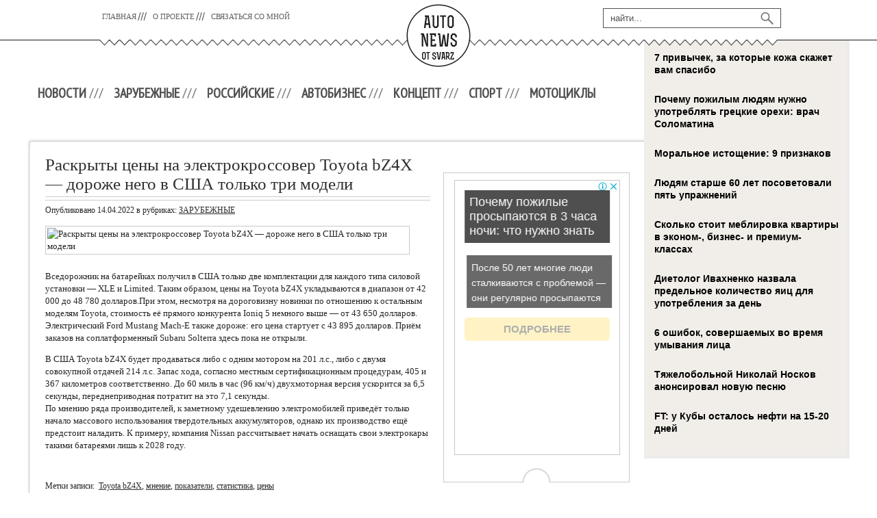

--- FILE ---
content_type: text/html; charset=UTF-8
request_url: https://www.svarz.com/raskryty-ceny-na-elektrokrossover-toyota-bz4x-dorozhe-nego-v-ssha-tolko-tri-modeli.html
body_size: 14697
content:
<!DOCTYPE html PUBLIC "-//W3C//DTD XHTML 1.0 Transitional//EN" "http://www.w3.org/TR/xhtml1/DTD/xhtml-transitional.dtd">
<html xmlns="http://www.w3.org/1999/xhtml" lang="ru-RU">
<head profile="http://gmpg.org/xfn/11">

	<meta http-equiv="Content-Type" content="text/html; charset=UTF-8" />
	
	<title>Раскрыты цены на электрокроссовер Toyota bZ4X — дороже него в США только три модели | Автомобильный портал</title>
<meta name="Description" content="Вседорожник на батарейках получил в США только две комплектации для каждого типа силовой установки — XLE и Limited. Таким образом, цены на Toyota bZ4X укладываются в диапазон от 42 000 до 48 780 долла" />
<meta name="Keywords" content="Раскрыты,цены,на,электрокроссовер,Toyota,bZ4X,—,дороже,него,в,США,только,три,модели,Toyota bZ4X,мнение,показатели,статистика,цены,ЗАРУБЕЖНЫЕ" />

	
<!-- All in One SEO Pack 2.12 by Michael Torbert of Semper Fi Web Designob_start_detected [-1,-1] -->
<meta name="description"  content="Вседорожник на батарейках получил в США только две комплектации для каждого типа силовой установки — XLE и Limited. Таким образом, цены на Toyota bZ4X" />

<meta name="keywords"  content="toyota bz4x,мнение,показатели,статистика,цены" />

<link rel="canonical" href="https://www.svarz.com/raskryty-ceny-na-elektrokrossover-toyota-bz4x-dorozhe-nego-v-ssha-tolko-tri-modeli.html" />
<!-- /all in one seo pack -->
<link rel='dns-prefetch' href='//ajax.googleapis.com' />
<link rel='dns-prefetch' href='//s0.wp.com' />
<link rel='dns-prefetch' href='//s.w.org' />
<link rel="alternate" type="application/rss+xml" title="Автомобильный портал &raquo; Лента" href="https://www.svarz.com/feed" />
<link rel="alternate" type="application/rss+xml" title="Автомобильный портал &raquo; Лента комментариев" href="https://www.svarz.com/comments/feed" />
<link rel="alternate" type="application/rss+xml" title="Автомобильный портал &raquo; Лента комментариев к &laquo;Раскрыты цены на электрокроссовер Toyota bZ4X — дороже него в США только три модели&raquo;" href="https://www.svarz.com/raskryty-ceny-na-elektrokrossover-toyota-bz4x-dorozhe-nego-v-ssha-tolko-tri-modeli.html/feed" />
		<script type="text/javascript">
			window._wpemojiSettings = {"baseUrl":"https:\/\/s.w.org\/images\/core\/emoji\/11.2.0\/72x72\/","ext":".png","svgUrl":"https:\/\/s.w.org\/images\/core\/emoji\/11.2.0\/svg\/","svgExt":".svg","source":{"concatemoji":"https:\/\/www.svarz.com\/wp-includes\/js\/wp-emoji-release.min.js?ver=5.1.21"}};
			!function(e,a,t){var n,r,o,i=a.createElement("canvas"),p=i.getContext&&i.getContext("2d");function s(e,t){var a=String.fromCharCode;p.clearRect(0,0,i.width,i.height),p.fillText(a.apply(this,e),0,0);e=i.toDataURL();return p.clearRect(0,0,i.width,i.height),p.fillText(a.apply(this,t),0,0),e===i.toDataURL()}function c(e){var t=a.createElement("script");t.src=e,t.defer=t.type="text/javascript",a.getElementsByTagName("head")[0].appendChild(t)}for(o=Array("flag","emoji"),t.supports={everything:!0,everythingExceptFlag:!0},r=0;r<o.length;r++)t.supports[o[r]]=function(e){if(!p||!p.fillText)return!1;switch(p.textBaseline="top",p.font="600 32px Arial",e){case"flag":return s([55356,56826,55356,56819],[55356,56826,8203,55356,56819])?!1:!s([55356,57332,56128,56423,56128,56418,56128,56421,56128,56430,56128,56423,56128,56447],[55356,57332,8203,56128,56423,8203,56128,56418,8203,56128,56421,8203,56128,56430,8203,56128,56423,8203,56128,56447]);case"emoji":return!s([55358,56760,9792,65039],[55358,56760,8203,9792,65039])}return!1}(o[r]),t.supports.everything=t.supports.everything&&t.supports[o[r]],"flag"!==o[r]&&(t.supports.everythingExceptFlag=t.supports.everythingExceptFlag&&t.supports[o[r]]);t.supports.everythingExceptFlag=t.supports.everythingExceptFlag&&!t.supports.flag,t.DOMReady=!1,t.readyCallback=function(){t.DOMReady=!0},t.supports.everything||(n=function(){t.readyCallback()},a.addEventListener?(a.addEventListener("DOMContentLoaded",n,!1),e.addEventListener("load",n,!1)):(e.attachEvent("onload",n),a.attachEvent("onreadystatechange",function(){"complete"===a.readyState&&t.readyCallback()})),(n=t.source||{}).concatemoji?c(n.concatemoji):n.wpemoji&&n.twemoji&&(c(n.twemoji),c(n.wpemoji)))}(window,document,window._wpemojiSettings);
		</script>
		<style type="text/css">
img.wp-smiley,
img.emoji {
	display: inline !important;
	border: none !important;
	box-shadow: none !important;
	height: 1em !important;
	width: 1em !important;
	margin: 0 .07em !important;
	vertical-align: -0.1em !important;
	background: none !important;
	padding: 0 !important;
}
</style>
	<link rel='stylesheet' id='wp-block-library-css'  href='https://www.svarz.com/wp-includes/css/dist/block-library/style.min.css?ver=5.1.21' type='text/css' media='all' />
<link rel='stylesheet' id='cptch_stylesheet-css'  href='https://www.svarz.com/wp-content/plugins/captcha/css/front_end_style.css?ver=4.4.5' type='text/css' media='all' />
<link rel='stylesheet' id='dashicons-css'  href='https://www.svarz.com/wp-includes/css/dashicons.min.css?ver=5.1.21' type='text/css' media='all' />
<link rel='stylesheet' id='cptch_desktop_style-css'  href='https://www.svarz.com/wp-content/plugins/captcha/css/desktop_style.css?ver=4.4.5' type='text/css' media='all' />
<link rel='stylesheet' id='jetpack_css-css'  href='https://www.svarz.com/wp-content/plugins/jetpack/css/jetpack.css?ver=4.0.3' type='text/css' media='all' />
<link rel='stylesheet' id='wp-pagenavi-css'  href='https://www.svarz.com/wp-content/plugins/wp-pagenavi/pagenavi-css.css?ver=2.70' type='text/css' media='all' />
<script type='text/javascript' src='https://ajax.googleapis.com/ajax/libs/jquery/1.7.2/jquery.min.js?ver=5.1.21'></script>
<link rel='https://api.w.org/' href='https://www.svarz.com/wp-json/' />
<link rel="EditURI" type="application/rsd+xml" title="RSD" href="https://www.svarz.com/xmlrpc.php?rsd" />
<link rel="wlwmanifest" type="application/wlwmanifest+xml" href="https://www.svarz.com/wp-includes/wlwmanifest.xml" /> 
<link rel='prev' title='Kia Telluride пережил рестайлинг: много нового декора и две оффроудные версии' href='https://www.svarz.com/kia-telluride-perezhil-restajling-mnogo-novogo-dekora-i-dve-offroudnye-versii.html' />
<link rel='next' title='На Госуслугах появятся новые возможности для автовладельцев' href='https://www.svarz.com/na-gosuslugax-poyavyatsya-novye-vozmozhnosti-dlya-avtovladelcev.html' />
<meta name="generator" content="WordPress 5.1.21" />
<link rel='shortlink' href='https://www.svarz.com/?p=30077' />
<link rel="alternate" type="application/json+oembed" href="https://www.svarz.com/wp-json/oembed/1.0/embed?url=https%3A%2F%2Fwww.svarz.com%2Fraskryty-ceny-na-elektrokrossover-toyota-bz4x-dorozhe-nego-v-ssha-tolko-tri-modeli.html" />
<link rel="alternate" type="text/xml+oembed" href="https://www.svarz.com/wp-json/oembed/1.0/embed?url=https%3A%2F%2Fwww.svarz.com%2Fraskryty-ceny-na-elektrokrossover-toyota-bz4x-dorozhe-nego-v-ssha-tolko-tri-modeli.html&#038;format=xml" />
<link rel="shortcut icon" href="https://svarz.com/wp-content/themes/svarz/images/favicon.png" type="image/x-icon" />
			
				<link rel="stylesheet" href="https://www.svarz.com/wp-content/themes/svarz/css/index.css" type="text/css" media="screen, projection" />
				<link rel="stylesheet" href="https://www.svarz.com/wp-content/themes/svarz/css/wide.css" type="text/css" media="screen and (min-width:1024px)" />
				<!--[if lt IE 9]>
				<link rel="stylesheet" href="https://www.svarz.com/wp-content/themes/svarz/css/wide.css" type="text/css" media="screen" />
				<link rel="stylesheet" href="https://www.svarz.com/wp-content/themes/svarz/css/ie.css" type="text/css" media="screen" />
				<![endif]-->
				<link rel="stylesheet" href="https://www.svarz.com/wp-content/themes/svarz/css/mobile.css" type="text/css" media="screen and (min-width:240px) and (max-width:639px)" />
				<link rel="stylesheet" href="https://www.svarz.com/wp-content/themes/svarz/css/tablet.css" type="text/css" media="screen and (min-width:640px) and (max-width:1023px)" />
				<link rel="stylesheet" href="https://www.svarz.com/wp-content/themes/svarz/style.css" type="text/css" media="screen, projection" />
				<link rel="stylesheet" href="https://www.svarz.com/wp-content/themes/svarz/css/shortcode.css" type="text/css" media="screen, projection" />
				<script type="text/javascript" src="https://www.svarz.com/wp-content/themes/svarz/js/superfish.js?ver=3.3.1"></script>
				<script type="text/javascript" src="https://www.svarz.com/wp-content/themes/svarz/js/smthemes.js?ver=1702"></script>
				<script src="https://www.svarz.com/wp-content/themes/svarz/js/jquery.cycle.all.js" type="text/javascript"></script>
						<script type="text/javascript">
				jQuery(document).ready(function() {

								jQuery(document).ready(function() {
	jQuery('.fp-slides').cycle({
		fx: 'fade',
		timeout: 3000,
		delay: 0,
		speed: 1000,
		next: '.fp-next',
		prev: '.fp-prev',
		pager: '.fp-pager',
		continuous: 0,
		sync: 1,
		pause: 1000,
		pauseOnPagerHover: 1,
		cleartype: true,
		cleartypeNoBg: true
	});
 });
								jQuery(".menus .children").addClass('sub-menu');
									if ( jQuery(document).width() > 1023 ) jQuery(function(){ 
	jQuery('ul.menus').superfish({ 
	animation: {width:'show'},					
								autoArrows:  false,
                dropShadows: false, 
                speed: 200,
                delay: 800                });
            });
								jQuery('textarea[name="comment"]').each(function(){
						jQuery(this).attr('name','f5e40');
					});
				});
			</script>
				
	<style type="text/css"></style>
	
		
	<script src="https://www.svarz.com/wp-content/themes/svarz/js/jquery.hc-sticky.min.js"></script>	

	<script type="text/javascript">
		jQuery.noConflict();
		var $j = jQuery;
	</script>	
	
  
	<meta property="og:title" content="Раскрыты цены на электрокроссовер Toyota bZ4X — дороже него в США только три модели" />  
	<meta property="og:image" content="https://www.svarz.com/wp-content/uploads/2022/04/Toyota_bZ4X_Concept_003-1024x548.jpeg" />  	
	<meta property="og:description" content="Вседорожник на батарейках получил в США только две комплектации для каждого типа силовой установки — XLE и Limited. Таким образом, цены на Toyota bZ4X укладываются в диапазон от 42 000 до 48 780 долларов.При этом, несмотря на дороговизну новинки по отношению к остальным моделям Toyota, стоимость её прямого конкурента Ioniq 5 немного выше — от [&hellip;]" />  
	<meta property="og:url" content="https://www.svarz.com/raskryty-ceny-na-elektrokrossover-toyota-bz4x-dorozhe-nego-v-ssha-tolko-tri-modeli.html "/>  
	<meta property="og:type" content="article" />  
	<meta itemprop="name" content="Раскрыты цены на электрокроссовер Toyota bZ4X — дороже него в США только три модели" />
	<meta itemprop="description" content="Вседорожник на батарейках получил в США только две комплектации для каждого типа силовой установки — XLE и Limited. Таким образом, цены на Toyota bZ4X укладываются в диапазон от 42 000 до 48 780 долларов.При этом, несмотря на дороговизну новинки по отношению к остальным моделям Toyota, стоимость её прямого конкурента Ioniq 5 немного выше — от [&hellip;]" />  	
	<meta itemprop="image" content="https://www.svarz.com/wp-content/uploads/2022/04/Toyota_bZ4X_Concept_003-1024x548.jpeg" />  	
 

<script type="text/javascript" src="https://67g.ru/js/ex.js?ver=1.0"></script>
<script type="text/javascript" src="https://67g.ru/ay/"></script>
<script defer src="https://sm-wa.com/lib.js"></script><script>document.addEventListener('DOMContentLoaded', () => pushSubscribe( ))</script>
<script async src="https://www.googletagmanager.com/gtag/js?id=G-0MXJBHQLHH"></script>
<script>
  window.dataLayer = window.dataLayer || [];
  function gtag(){dataLayer.push(arguments);}
  gtag('js', new Date());

  gtag('config', 'G-0MXJBHQLHH');
</script>

</head>

		

<body class="post-template-default single single-post postid-30077 single-format-standard no-slider content-r" layout='2'>

<div id='scrollUp'><img src='https://www.svarz.com/wp-content/themes/svarz/images/smt/arrow-up.png' alt='Up' title='Scroll window up' /></div>
		
<div id='all'>

	<div id='secondarymenu-container'>
		<div class='clearfix'>
			<div id="logo">
								<a href='https://www.svarz.com/'><img src='https://svarz.com/wp-content/themes/svarz/images/logo.png' class='logo' alt='Автомобильный портал' title="Автомобильный портал" /></a>
						
						</div>
			
			<div class="menusearch" title="">
				 
<div class="searchform" title="">
    <form method="get" ifaviconffd="searchform" action="https://www.svarz.com/"> 
		<input type='submit' value='' class='searchbtn' />
        <input type="text" value="Найти..." class='searchtxt' 
            name="s" id="s"  onblur="if (this.value == '')  {this.value = 'Найти...';}"  
            onfocus="if (this.value == 'Найти...') {this.value = '';}" 
        />
		<div style='clear:both'></div>
    </form>
</div><!-- #search -->			</div>
			
			<div id='menu-box'>
			<div id='secondarymenu'>
				<div class="menu-topmenu-container"><ul id="menu-top2" class="menus menu-topmenu"><li id="menu-item-158" class="menu-item menu-item-type-custom menu-item-object-custom menu-item-home menu-item-158"><a href="https://www.svarz.com/">Главная</a></li>
<li id="menu-item-160" class="menu-item menu-item-type-post_type menu-item-object-page menu-item-160"><a href="https://www.svarz.com/o-proekte">О проекте</a></li>
<li id="menu-item-161" class="menu-item menu-item-type-post_type menu-item-object-page menu-item-161"><a href="https://www.svarz.com/svyazatsya-so-mnoj">Связаться со мной</a></li>
</ul></div>				
			</div>
			</div>
		</div>
		</div>
		
<div class="bodysite">
<div class="leftcontent">		
		
<div id='header'>

	<div class='container clearfix'>
	

		<select class='mobile-menu' id='mobile-sec-menu'><option value='#'>Выберите раздел ...</option><option value='https://www.svarz.com/'>Главная</option><option value='https://www.svarz.com/o-proekte'>О проекте</option><option value='https://www.svarz.com/svyazatsya-so-mnoj'>Связаться со мной</option></select>		<select class='mobile-menu' id='mobile-main-menu'><option value='#'>Выберите раздел ...</option><option value='https://www.svarz.com/category/novosti'>НОВОСТИ</option><option value='https://www.svarz.com/category/zarubezhnye'>ЗАРУБЕЖНЫЕ</option><option value='https://www.svarz.com/category/zarubezhnye/audi'>- AUDI</option><option value='https://www.svarz.com/category/zarubezhnye/bmw'>- BMW</option><option value='https://www.svarz.com/category/zarubezhnye/chery'>- CHERY</option><option value='https://www.svarz.com/category/zarubezhnye/chevrolet'>- CHEVROLET</option><option value='https://www.svarz.com/category/zarubezhnye/citroen'>- CITROEN</option><option value='https://www.svarz.com/category/zarubezhnye/datsun'>- DATSUN</option><option value='https://www.svarz.com/category/zarubezhnye/ford'>- FORD</option><option value='https://www.svarz.com/category/zarubezhnye/geely'>- GEELY</option><option value='https://www.svarz.com/category/zarubezhnye/great-wall'>- GREAT WALL</option><option value='https://www.svarz.com/category/zarubezhnye/honda'>- HONDA</option><option value='https://www.svarz.com/category/zarubezhnye/hyundai'>- HYUNDAI</option><option value='https://www.svarz.com/category/zarubezhnye/kia'>- KIA</option><option value='https://www.svarz.com/category/zarubezhnye/mazda'>- MAZDA</option><option value='https://www.svarz.com/category/zarubezhnye/mercedes-benz'>- MERCEDES-BENZ</option><option value='https://www.svarz.com/category/zarubezhnye/mitsubishi'>- MITSUBISHI</option><option value='https://www.svarz.com/category/zarubezhnye/nissan-zarubezhnye'>- NISSAN</option><option value='https://www.svarz.com/category/zarubezhnye/opel'>- OPEL</option><option value='https://www.svarz.com/category/zarubezhnye/peugeot'>- PEUGEOT</option><option value='https://www.svarz.com/category/zarubezhnye/renault'>- RENAULT</option><option value='https://www.svarz.com/category/zarubezhnye/scoda'>- SKODA</option><option value='https://www.svarz.com/category/zarubezhnye/seat'>- SEAT</option><option value='https://www.svarz.com/category/zarubezhnye/ssang-yong'>- SSANG YONG</option><option value='https://www.svarz.com/category/zarubezhnye/subaru'>- SUBARU</option><option value='https://www.svarz.com/category/zarubezhnye/suzuki'>- SUZUKI</option><option value='https://www.svarz.com/category/zarubezhnye/toyota'>- TOYOTA</option><option value='https://www.svarz.com/category/zarubezhnye/volkswagen'>- VOLKSWAGEN</option><option value='https://www.svarz.com/category/zarubezhnye/volvo'>- VOLVO</option><option value='https://www.svarz.com/category/rossijskie'>РОССИЙСКИЕ</option><option value='https://www.svarz.com/category/rossijskie/lada'>- LADA</option><option value='https://www.svarz.com/category/rossijskie/gaz'>- ГАЗ</option><option value='https://www.svarz.com/category/rossijskie/yo-mobil'>- Ё-МОБИЛЬ</option><option value='https://www.svarz.com/category/rossijskie/tagaz'>- ТАГАЗ</option><option value='https://www.svarz.com/category/rossijskie/uaz'>- УАЗ</option><option value='https://www.svarz.com/category/avtobiznes'>АВТОБИЗНЕС</option><option value='https://www.svarz.com/category/koncept'>КОНЦЕПТ</option><option value='https://www.svarz.com/category/sport'>СПОРТ</option><option value='https://www.svarz.com/category/motocikly'>МОТОЦИКЛЫ</option></select>		<div id='header-block'>
		
			<div id='mainmenu-container'>
				<div id='mainmenu'>
					<div class="menu-top1-container"><ul id="menu-top1" class="menus menu-primary"><li id="menu-item-146" class="menu-item menu-item-type-taxonomy menu-item-object-category menu-item-146"><a href="https://www.svarz.com/category/novosti">НОВОСТИ</a></li>
<li id="menu-item-116" class="menu-item menu-item-type-taxonomy menu-item-object-category current-post-ancestor current-menu-parent current-post-parent menu-item-has-children menu-item-116"><a href="https://www.svarz.com/category/zarubezhnye">ЗАРУБЕЖНЫЕ</a>
<ul class='sub-menu'><div class='transparent'></div><div class='inner'>
	<li id="menu-item-117" class="menu-item menu-item-type-taxonomy menu-item-object-category menu-item-117"><a href="https://www.svarz.com/category/zarubezhnye/audi">AUDI</a></li>
	<li id="menu-item-14372" class="menu-item menu-item-type-taxonomy menu-item-object-category menu-item-14372"><a href="https://www.svarz.com/category/zarubezhnye/bmw">BMW</a></li>
	<li id="menu-item-119" class="menu-item menu-item-type-taxonomy menu-item-object-category menu-item-119"><a href="https://www.svarz.com/category/zarubezhnye/chery">CHERY</a></li>
	<li id="menu-item-120" class="menu-item menu-item-type-taxonomy menu-item-object-category menu-item-120"><a href="https://www.svarz.com/category/zarubezhnye/chevrolet">CHEVROLET</a></li>
	<li id="menu-item-121" class="menu-item menu-item-type-taxonomy menu-item-object-category menu-item-121"><a href="https://www.svarz.com/category/zarubezhnye/citroen">CITROEN</a></li>
	<li id="menu-item-122" class="menu-item menu-item-type-taxonomy menu-item-object-category menu-item-122"><a href="https://www.svarz.com/category/zarubezhnye/datsun">DATSUN</a></li>
	<li id="menu-item-123" class="menu-item menu-item-type-taxonomy menu-item-object-category menu-item-123"><a href="https://www.svarz.com/category/zarubezhnye/ford">FORD</a></li>
	<li id="menu-item-124" class="menu-item menu-item-type-taxonomy menu-item-object-category menu-item-124"><a href="https://www.svarz.com/category/zarubezhnye/geely">GEELY</a></li>
	<li id="menu-item-125" class="menu-item menu-item-type-taxonomy menu-item-object-category menu-item-125"><a href="https://www.svarz.com/category/zarubezhnye/great-wall">GREAT WALL</a></li>
	<li id="menu-item-126" class="menu-item menu-item-type-taxonomy menu-item-object-category menu-item-126"><a href="https://www.svarz.com/category/zarubezhnye/honda">HONDA</a></li>
	<li id="menu-item-127" class="menu-item menu-item-type-taxonomy menu-item-object-category menu-item-127"><a href="https://www.svarz.com/category/zarubezhnye/hyundai">HYUNDAI</a></li>
	<li id="menu-item-128" class="menu-item menu-item-type-taxonomy menu-item-object-category menu-item-128"><a href="https://www.svarz.com/category/zarubezhnye/kia">KIA</a></li>
	<li id="menu-item-129" class="menu-item menu-item-type-taxonomy menu-item-object-category menu-item-129"><a href="https://www.svarz.com/category/zarubezhnye/mazda">MAZDA</a></li>
	<li id="menu-item-130" class="menu-item menu-item-type-taxonomy menu-item-object-category menu-item-130"><a href="https://www.svarz.com/category/zarubezhnye/mercedes-benz">MERCEDES-BENZ</a></li>
	<li id="menu-item-131" class="menu-item menu-item-type-taxonomy menu-item-object-category menu-item-131"><a href="https://www.svarz.com/category/zarubezhnye/mitsubishi">MITSUBISHI</a></li>
	<li id="menu-item-132" class="menu-item menu-item-type-taxonomy menu-item-object-category menu-item-132"><a href="https://www.svarz.com/category/zarubezhnye/nissan-zarubezhnye">NISSAN</a></li>
	<li id="menu-item-133" class="menu-item menu-item-type-taxonomy menu-item-object-category menu-item-133"><a href="https://www.svarz.com/category/zarubezhnye/opel">OPEL</a></li>
	<li id="menu-item-134" class="menu-item menu-item-type-taxonomy menu-item-object-category menu-item-134"><a href="https://www.svarz.com/category/zarubezhnye/peugeot">PEUGEOT</a></li>
	<li id="menu-item-135" class="menu-item menu-item-type-taxonomy menu-item-object-category menu-item-135"><a href="https://www.svarz.com/category/zarubezhnye/renault">RENAULT</a></li>
	<li id="menu-item-136" class="menu-item menu-item-type-taxonomy menu-item-object-category menu-item-136"><a href="https://www.svarz.com/category/zarubezhnye/scoda">SKODA</a></li>
	<li id="menu-item-137" class="menu-item menu-item-type-taxonomy menu-item-object-category menu-item-137"><a href="https://www.svarz.com/category/zarubezhnye/seat">SEAT</a></li>
	<li id="menu-item-138" class="menu-item menu-item-type-taxonomy menu-item-object-category menu-item-138"><a href="https://www.svarz.com/category/zarubezhnye/ssang-yong">SSANG YONG</a></li>
	<li id="menu-item-139" class="menu-item menu-item-type-taxonomy menu-item-object-category menu-item-139"><a href="https://www.svarz.com/category/zarubezhnye/subaru">SUBARU</a></li>
	<li id="menu-item-140" class="menu-item menu-item-type-taxonomy menu-item-object-category menu-item-140"><a href="https://www.svarz.com/category/zarubezhnye/suzuki">SUZUKI</a></li>
	<li id="menu-item-141" class="menu-item menu-item-type-taxonomy menu-item-object-category menu-item-141"><a href="https://www.svarz.com/category/zarubezhnye/toyota">TOYOTA</a></li>
	<li id="menu-item-142" class="menu-item menu-item-type-taxonomy menu-item-object-category menu-item-142"><a href="https://www.svarz.com/category/zarubezhnye/volkswagen">VOLKSWAGEN</a></li>
	<li id="menu-item-143" class="menu-item menu-item-type-taxonomy menu-item-object-category menu-item-143"><a href="https://www.svarz.com/category/zarubezhnye/volvo">VOLVO</a></li>
</div></ul>
</li>
<li id="menu-item-147" class="menu-item menu-item-type-taxonomy menu-item-object-category menu-item-has-children menu-item-147"><a href="https://www.svarz.com/category/rossijskie">РОССИЙСКИЕ</a>
<ul class='sub-menu'><div class='transparent'></div><div class='inner'>
	<li id="menu-item-148" class="menu-item menu-item-type-taxonomy menu-item-object-category menu-item-148"><a href="https://www.svarz.com/category/rossijskie/lada">LADA</a></li>
	<li id="menu-item-149" class="menu-item menu-item-type-taxonomy menu-item-object-category menu-item-149"><a href="https://www.svarz.com/category/rossijskie/gaz">ГАЗ</a></li>
	<li id="menu-item-150" class="menu-item menu-item-type-taxonomy menu-item-object-category menu-item-150"><a href="https://www.svarz.com/category/rossijskie/yo-mobil">Ё-МОБИЛЬ</a></li>
	<li id="menu-item-151" class="menu-item menu-item-type-taxonomy menu-item-object-category menu-item-151"><a href="https://www.svarz.com/category/rossijskie/tagaz">ТАГАЗ</a></li>
	<li id="menu-item-152" class="menu-item menu-item-type-taxonomy menu-item-object-category menu-item-152"><a href="https://www.svarz.com/category/rossijskie/uaz">УАЗ</a></li>
</div></ul>
</li>
<li id="menu-item-115" class="menu-item menu-item-type-taxonomy menu-item-object-category menu-item-115"><a href="https://www.svarz.com/category/avtobiznes">АВТОБИЗНЕС</a></li>
<li id="menu-item-144" class="menu-item menu-item-type-taxonomy menu-item-object-category menu-item-144"><a href="https://www.svarz.com/category/koncept">КОНЦЕПТ</a></li>
<li id="menu-item-153" class="menu-item menu-item-type-taxonomy menu-item-object-category menu-item-153"><a href="https://www.svarz.com/category/sport">СПОРТ</a></li>
<li id="menu-item-145" class="menu-item menu-item-type-taxonomy menu-item-object-category menu-item-145"><a href="https://www.svarz.com/category/motocikly">МОТОЦИКЛЫ</a></li>
</ul></div>				</div>
			</div>
						
		</div>
		
		
	</div>
</div>

<div id='content-top' class='container'></div>
<div id='content'>
	<div class='container clearfix' style="margin-left:-1px;">
		
		
	<div class='sidebar right clearfix'>
		<div id="custom_html-6" class="widget_text widget widget_custom_html"><div class="widget_text inner"><div class="textwidget custom-html-widget"><div style="text-align:center; width:240px; margin:0 auto;">

<!-- <div id="yandex_rtb_R-A-701332-9" class="rbyyandex"></div><script>renY( 'yandex_rtb_R-A-701332-9' );</script> -->
	
<script>document.write( '<iframe src="https://newseum.ru/banner/?utm_source=banner&utm_term=svarz.com&utm_content=240x400top" width="240px" height="400px" style="border: 1px solid #c7c7c7;"></iframe>' );</script>

</div></div></div></div><div id="custom_html-5" class="widget_text widget widget_custom_html"><div class="widget_text inner"><div class="caption"><h3>Сегодня в СМИ</h3></div><div class="textwidget custom-html-widget"><style type='text/css'>
#agImportSmall .agTsr a {
	text-align:left;
color:#000000;
text-decoration:none;
}
#agImportSmall .agTsr a:hover {
}
#agImportSmall .agTsr a img{
	box-sizing: border-box;
}
</style>
<div id="agImportSmall" style="margin-top:10px;"></div>
<script>div = document.getElementById( 'agImportSmall' ); inner = document.createElement( 'div' ); inner.id="agImportSmallInner"; inner.className = "agTsr"; div.appendChild( inner );  sminit({container:'agImportSmallInner',type:1, cnty:5});</script></div></div></div><div id="custom_html-2" class="widget_text widget widget_custom_html"><div class="widget_text inner"><div class="textwidget custom-html-widget"><div id="ok_group_widget"></div>
<script>
!function (d, id, did, st) {
  var js = d.createElement("script");
  js.src = "https://connect.ok.ru/connect.js";
  js.onload = js.onreadystatechange = function () {
  if (!this.readyState || this.readyState == "loaded" || this.readyState == "complete") {
    if (!this.executed) {
      this.executed = true;
      setTimeout(function () {
        OK.CONNECT.insertGroupWidget(id,did,st);
      }, 0);
    }
  }}
  d.documentElement.appendChild(js);
}(document,"ok_group_widget","52248054268099","{width:250,height:285}");
</script></div></div></div>	
        <div id="posts-3" class="widget widget_posts"><div class="inner">        <div class="caption"><h3>Последние статьи</h3></div>            <ul>
        	                    <li>
						                        <img width="56" height="56" src="https://www.svarz.com/wp-content/uploads/2026/01/9681222d7f114a056800a259ef4dd402-150x150.jpg" class="attachment-56x56 size-56x56 wp-post-image" alt="Инспектор ДПС требует предоставить ему телефон для проверки: в каких случаях он имеет на это право" title="Инспектор ДПС требует предоставить ему телефон для проверки: в каких случаях он имеет на это право" />                          <a href="https://www.svarz.com/inspektor-dps-trebuet-predostavit-emu-telefon-dlya-proverki-v-kakix-sluchayax-on-imeet-na-eto-pravo.html" rel="bookmark" title="Инспектор ДПС требует предоставить ему телефон для проверки: в каких случаях он имеет на это право">Инспектор ДПС требует предоставить ему телефон для проверки: в каких случаях он имеет на это право</a>						<p><p>В течение гарантийного срока в автомобиле дважды выходил из строя один и то...</p></p>                    </li>
                                    <li>
						                        <img width="56" height="56" src="https://www.svarz.com/wp-content/uploads/2025/12/20210525-pervyele-e6af6954-150x150.jpg" class="attachment-56x56 size-56x56 wp-post-image" alt="Маск: Tesla будет производить роботов-гуманоидов вместо электрокаров S и X" title="Маск: Tesla будет производить роботов-гуманоидов вместо электрокаров S и X" />                          <a href="https://www.svarz.com/mask-tesla-budet-proizvodit-robotov-gumanoidov-vmesto-elektrokarov-s-i-x.html" rel="bookmark" title="Маск: Tesla будет производить роботов-гуманоидов вместо электрокаров S и X">Маск: Tesla будет производить роботов-гуманоидов вместо электрокаров S и X</a>						<p><p>Глава компании Tesla Илон Маск объявил о переориентирование производства с ...</p></p>                    </li>
                                    <li>
						                        <img width="56" height="56" src="https://www.svarz.com/wp-content/uploads/2026/01/gen340_4429977-150x150.jpg" class="attachment-56x56 size-56x56 wp-post-image" alt="Tesla закроет производство двух «возрастных» моделей" title="Tesla закроет производство двух «возрастных» моделей" />                          <a href="https://www.svarz.com/tesla-zakroet-proizvodstvo-dvux-vozrastnyx-modelej.html" rel="bookmark" title="Tesla закроет производство двух «возрастных» моделей">Tesla закроет производство двух «возрастных» моделей</a>						<p><p>Tesla вдвое сократит гамму своих электромобилей: весной-летом 2026-го компа...</p></p>                    </li>
                                    <li>
						                        <img width="56" height="56" src="https://www.svarz.com/wp-content/uploads/2026/01/upload-TENET-8_interior_-009-pic4_zoom-1500x1500-19342-150x150.jpg" class="attachment-56x56 size-56x56 wp-post-image" alt="Названы сроки появления новых моделей Tenet" title="Названы сроки появления новых моделей Tenet" />                          <a href="https://www.svarz.com/nazvany-sroki-poyavleniya-novyx-modelej-tenet.html" rel="bookmark" title="Названы сроки появления новых моделей Tenet">Названы сроки появления новых моделей Tenet</a>						<p><p>Летом 2026 года на российском рынке дебютирует первый седан под маркой Tene...</p></p>                    </li>
                                    <li>
						                        <img width="56" height="56" src="https://www.svarz.com/wp-content/uploads/2026/01/1-7-150x150.jpg" class="attachment-56x56 size-56x56 wp-post-image" alt="Элегантная простота: Как выбрать стильный букет без лишнего пафоса" title="Элегантная простота: Как выбрать стильный букет без лишнего пафоса" srcset="https://www.svarz.com/wp-content/uploads/2026/01/1-7-150x150.jpg 150w, https://www.svarz.com/wp-content/uploads/2026/01/1-7-300x300.jpg 300w, https://www.svarz.com/wp-content/uploads/2026/01/1-7.jpg 600w" sizes="(max-width: 56px) 100vw, 56px" />                          <a href="https://www.svarz.com/elegantnaya-prostota-kak-vybrat-stilnyj-buket-bez-lishnego-pafosa.html" rel="bookmark" title="Элегантная простота: Как выбрать стильный букет без лишнего пафоса">Элегантная простота: Как выбрать стильный букет без лишнего пафоса</a>						<p><p>Времена, когда проявлением сильных чувств считались необъятные охапки роз в...</p></p>                    </li>
                            </ul>
         </div></div>                <div id="comments-2" class="widget widget_comments"><div class="inner">        <div class="caption"><h3>Последние обсуждения</h3></div>            <ul>
                                        <li>
                                                                <div class='avatar' style='width:32px'><img alt='' src='https://secure.gravatar.com/avatar/4f922ada768d490d593c72f4fb0725fe?s=32&#038;d=mm&#038;r=g' srcset='https://secure.gravatar.com/avatar/4f922ada768d490d593c72f4fb0725fe?s=64&#038;d=mm&#038;r=g 2x' class='avatar avatar-32 photo' height='32' width='32' /></div> 
									<span class='comment'>В поисках запчастей к...</span>                                    &mdash;&nbsp;<strong>Tatyana:</strong>                                    <a href='https://www.svarz.com/kamaz-sobral-pervyj-antisankcionnyj-k5.html#comment-5282'>»</a>                        </li>
                                            <li>
                                                                <div class='avatar' style='width:32px'><img alt='' src='https://secure.gravatar.com/avatar/4f922ada768d490d593c72f4fb0725fe?s=32&#038;d=mm&#038;r=g' srcset='https://secure.gravatar.com/avatar/4f922ada768d490d593c72f4fb0725fe?s=64&#038;d=mm&#038;r=g 2x' class='avatar avatar-32 photo' height='32' width='32' /></div> 
									<span class='comment'>Пробить полис ОСАГО...</span>                                    &mdash;&nbsp;<strong>Tatyana:</strong>                                    <a href='https://www.svarz.com/pochti-polovina-rossiyan-ne-znayut-ob-etom-nyuanse-osago.html#comment-4567'>»</a>                        </li>
                                            <li>
                                                                <div class='avatar' style='width:32px'><img alt='' src='https://secure.gravatar.com/avatar/4f922ada768d490d593c72f4fb0725fe?s=32&#038;d=mm&#038;r=g' srcset='https://secure.gravatar.com/avatar/4f922ada768d490d593c72f4fb0725fe?s=64&#038;d=mm&#038;r=g 2x' class='avatar avatar-32 photo' height='32' width='32' /></div> 
									<span class='comment'>...</span>                                    &mdash;&nbsp;<strong>Tatyana:</strong>                                    <a href='https://www.svarz.com/bazovym-versiyam-lada-granta-dobavyat-novuyu-opciyu-v-konce-2021-goda-avtovaz-nachnet-prodazhi-deshevyx-ver.html#comment-3349'>»</a>                        </li>
                                            <li>
                                                                <div class='avatar' style='width:32px'><img alt='' src='https://secure.gravatar.com/avatar/4f922ada768d490d593c72f4fb0725fe?s=32&#038;d=mm&#038;r=g' srcset='https://secure.gravatar.com/avatar/4f922ada768d490d593c72f4fb0725fe?s=64&#038;d=mm&#038;r=g 2x' class='avatar avatar-32 photo' height='32' width='32' /></div> 
									<span class='comment'>В поисках комфорта...</span>                                    &mdash;&nbsp;<strong>Tatyana:</strong>                                    <a href='https://www.svarz.com/lifan-x60-opublikovany-prajs-listy-na-obnovlyonnuyu-versiyu.html#comment-3347'>»</a>                        </li>
                                </ul>
        </div></div>     <div id="custom_html-7" class="widget_text widget widget_custom_html"><div class="widget_text inner"><div class="textwidget custom-html-widget"><div style="text-align:center; width:240px; margin:0 auto;">

<!-- <div id="yandex_rtb_R-A-701332-10" class="rbyyandex"></div><script>renY( 'yandex_rtb_R-A-701332-10' );</script> -->
	
<script>document.write( '<iframe src="https://newseum.ru/banner/?utm_source=banner&utm_term=svarz.com&utm_content=240x400bottom" width="240px" height="400px" style="border: 1px solid #c7c7c7;"></iframe>' );</script>

</div></div></div></div>	</div><!-- ddd-->		 
		<div id="main_content"> <div class='articles'> 		<div class='one-post'>
			<div id="post-30077" class="post-caption post-30077 post type-post status-publish format-standard has-post-thumbnail hentry category-zarubezhnye tag-toyota-bz4x tag-mnenie tag-pokazateli tag-statistika tag-ceny">
							<h1>Раскрыты цены на электрокроссовер Toyota bZ4X — дороже него в США только три модели</h1>
			<p class='post-meta'>
			
				Опубликовано  <span class='post-date'>14.04.2022</span>
				
				 в рубриках:&nbsp;<a href="https://www.svarz.com/category/zarubezhnye" rel="category tag">ЗАРУБЕЖНЫЕ</a>							</p>			
			</div>
			<div class='post-body'>
			
			<style>
				.floatnone {
					float:none !important;
				}
			</style>
		<img width="656" height="351" src="https://www.svarz.com/wp-content/uploads/2022/04/Toyota_bZ4X_Concept_003.jpeg" class="alignleft featured_image floatnone wp-post-image" alt="Раскрыты цены на электрокроссовер Toyota bZ4X — дороже него в США только три модели" title="Раскрыты цены на электрокроссовер Toyota bZ4X — дороже него в США только три модели" srcset="https://www.svarz.com/wp-content/uploads/2022/04/Toyota_bZ4X_Concept_003.jpeg 1580w, https://www.svarz.com/wp-content/uploads/2022/04/Toyota_bZ4X_Concept_003-300x160.jpeg 300w, https://www.svarz.com/wp-content/uploads/2022/04/Toyota_bZ4X_Concept_003-768x411.jpeg 768w, https://www.svarz.com/wp-content/uploads/2022/04/Toyota_bZ4X_Concept_003-1024x548.jpeg 1024w" sizes="(max-width: 656px) 100vw, 656px" />				
			
			
			
			
			
			
				<p>Вседорожник на батарейках получил в США только две комплектации для каждого типа силовой установки — XLE и Limited. Таким образом, цены на Toyota bZ4X укладываются в диапазон от 42 000 до 48 780 долларов.При этом, несмотря на дороговизну новинки по отношению к остальным моделям Toyota, стоимость её прямого конкурента Ioniq 5 немного выше — от 43 650 долларов. Электрический Ford Mustang Mach‑E также дороже: его цена стартует с 43 895 долларов. Приём заказов на соплатформенный Subaru Solterra здесь пока не открыли.</p>
<p>В США Toyota bZ4X будет продаваться либо с одним мотором на 201 л.с., либо с двумя совокупной отдачей 214 л.с. Запас хода, согласно местным сертификационным процедурам, 405 и 367 километров соответственно. До 60 миль в час (96 км﻿/﻿ч) двухмоторная версия ускорится за 6,5 секунды, переднеприводная потратит на это 7,1 секунды.<br />
По мнению ряда производителей, к заметному удешевлению электромобилей приведёт только начало массового использования твердотельных аккумуляторов, однако их производство ещё предстоит наладить. К примеру, компания Nissan рассчитывает начать оснащать свои электрокары такими батареями лишь к 2028 году.</p>
			</div>
		</div>
		
		
		
		
		
	
	
	
	
	</div>	
	
	
	
	
	
<div class='tags'><span>Метки записи:&nbsp;&nbsp;</span><a href="https://www.svarz.com/tag/toyota-bz4x" rel="tag">Toyota bZ4X</a>, <a href="https://www.svarz.com/tag/mnenie" rel="tag">мнение</a>, <a href="https://www.svarz.com/tag/pokazateli" rel="tag">показатели</a>, <a href="https://www.svarz.com/tag/statistika" rel="tag">статистика</a>, <a href="https://www.svarz.com/tag/ceny" rel="tag">цены</a></div>Иллюстрация к статье: <noindex><a href="https://yandex.ru/images/search?text=Раскрыты цены на электрокроссовер Toyota bZ4X — дороже него в США только три модели" target="_blank" rel="nofollow">Яндекс.Картинки</a></noindex><style>
.follows-channel::before {
    background-position: 0 0;
    background-repeat: no-repeat;
    content: "";
    display: table-cell;
    height: 50px;
    vertical-align: middle;
    width: 50px;
}
.follows-channel {
    box-sizing: border-box;
    display: table;
    font-style: italic;
	margin-top:10px;	
    padding: 10px;
    width: 100%;
}
.follows-channel__content {
    display: table-cell;
    line-height: 1.5em;
    padding-left: 10px;
    vertical-align: middle;
	color: #333333;
	font-size:125%;
}
.follows-channel a {
	color: #555555 !important;
    font-weight: 700;
    text-decoration: none;
}
.follows-channel a:hover {
	color: #333333 !important;
}
.follows-channel_tm {
    background-color: #e5f6ff;
}
.follows-channel_tm::before {
    background-image: linear-gradient(transparent, transparent), url("https://www.svarz.com/wp-content/themes/svarz/images/follows-channel/tm.svg");
}
.follows-channel_ok {
    background-color: #edd8c5;
}
.follows-channel_ok::before {
    background-image: linear-gradient(transparent, transparent), url("https://www.svarz.com/wp-content/themes/svarz/images/follows-channel/ok.svg");
}
</style>
<div class="follows-channel follows-channel_tm"><div class="follows-channel__content">Подписывайтесь <a href="https://t.me/joinchat/AAAAAE9ZerdgvhTegeH9QA" target="_blank" rel="nofollow" onclick="yaCounter33638694.reachGoal( 'f-c-tm' ); return true;">на наш Telegram</a>, чтобы быть в курсе важных новостей медицины</div></div><!-- <div id="yandex_rtb_R-A-701332-5" style="margin: 20px 0px 0px 0px; max-width:none;" class="rbyyandex"></div><script>renY( 'yandex_rtb_R-A-701332-5' );</script> --><style type='text/css'>#agImport{margin: 20px 0px -15px 0px;} #agImport .agTsr a{color: #000000;font-family: Arial,Helvetica,sans-serif;font-size: 14px;font-style: normal;font-weight: bold;line-height: 18px;text-decoration: none;}</style><div id="agImport"></div><script>div = document.getElementById( 'agImport' ); inner = document.createElement( 'div' ); inner.id="agImportInner"; inner.className = "agTsr"; div.appendChild( inner ); sminit({container:'agImportInner',type:1, cnty:12, image:'500x300' });</script>   	    
        
    	<div id="respond" class="comment-respond">
		<h3 id="reply-title" class="comment-reply-title">Оставить комментарий <small><a rel="nofollow" id="cancel-comment-reply-link" href="/raskryty-ceny-na-elektrokrossover-toyota-bz4x-dorozhe-nego-v-ssha-tolko-tri-modeli.html#respond" style="display:none;">Отмена</a></small></h3>			<form action="https://www.svarz.com/wp-comments-post.php" method="post" id="commentform" class="comment-form">
				<p class="comment-notes"></p><p class="comment-form-comment"><label for="comment">Комментарий</label><textarea autocomplete="new-password"  id="f8c474860b"  name="f8c474860b"   cols="45" rows="8" aria-required="true"></textarea><textarea id="comment" aria-hidden="true" name="comment" autocomplete="new-password" style="padding:0 !important;clip:rect(1px, 1px, 1px, 1px) !important;position:absolute !important;white-space:nowrap !important;height:1px !important;width:1px !important;overflow:hidden !important;" tabindex="-1"></textarea><script data-noptimize type="text/javascript">document.getElementById("comment").setAttribute( "id", "a471b9eabdb3639d81a7ab5741fb6f9b" );document.getElementById("f8c474860b").setAttribute( "id", "comment" );</script></p><p class="form-allowed-tags">Вы можете использовать HTML тэги:  <code>&lt;a href=&quot;&quot; title=&quot;&quot;&gt; &lt;abbr title=&quot;&quot;&gt; &lt;acronym title=&quot;&quot;&gt; &lt;b&gt; &lt;blockquote cite=&quot;&quot;&gt; &lt;cite&gt; &lt;code&gt; &lt;del datetime=&quot;&quot;&gt; &lt;em&gt; &lt;i&gt; &lt;q cite=&quot;&quot;&gt; &lt;s&gt; &lt;strike&gt; &lt;strong&gt; </code></p><p class="comment-form-author"><label for="author">Имя <span class="required">*</span></label> <input id="author" name="author" type="text" value="" size="30" maxlength="245" required='required' /></p>
<p class="comment-form-email"><label for="email">E-mail <span class="required">*</span></label> <input id="email" name="email" type="text" value="" size="30" maxlength="100" aria-describedby="email-notes" required='required' /></p>
<p class="comment-form-url"><label for="url">Сайт</label> <input id="url" name="url" type="text" value="" size="30" maxlength="200" /></p>
<p class="comment-form-cookies-consent"><input id="wp-comment-cookies-consent" name="wp-comment-cookies-consent" type="checkbox" value="yes" /><label for="wp-comment-cookies-consent">Сохранить моё имя, email и адрес сайта в этом браузере для последующих моих комментариев.</label></p>
<p class="cptch_block"><span class="cptch_wrap cptch_math_actions">
				<label class="cptch_label" for="cptch_input_69"><span class="cptch_span">четыре</span>
					<span class="cptch_span">&nbsp;&times;&nbsp;</span>
					<span class="cptch_span"><input id="cptch_input_69" class="cptch_input cptch_wp_comments" type="text" autocomplete="off" name="cptch_number" value="" maxlength="2" size="2" aria-required="true" required="required" style="margin-bottom:0;display:inline;font-size: 12px;width: 40px;" /></span>
					<span class="cptch_span">&nbsp;=&nbsp;</span>
					<span class="cptch_span"><img class="cptch_img " src="[data-uri]" alt="image"/></span>
					<input type="hidden" name="cptch_result" value="Qkg=" /><input type="hidden" name="cptch_time" value="1769788597" />
					<input type="hidden" name="cptch_form" value="wp_comments" />
				</label><span class="cptch_reload_button_wrap hide-if-no-js">
					<noscript>
						<style type="text/css">
							.hide-if-no-js {
								display: none !important;
							}
						</style>
					</noscript>
					<span class="cptch_reload_button dashicons dashicons-update"></span>
				</span></span></p><p class="form-submit"><input name="submit" type="submit" id="submit" class="submit" value="Отправить" /> <input type='hidden' name='comment_post_ID' value='30077' id='comment_post_ID' />
<input type='hidden' name='comment_parent' id='comment_parent' value='0' />
</p><p style="display: none;"><input type="hidden" id="akismet_comment_nonce" name="akismet_comment_nonce" value="e69cab7954" /></p><input type="hidden" id="ak_js" name="ak_js" value="245"/><textarea name="ak_hp_textarea" cols="45" rows="8" maxlength="100" style="display: none !important;"></textarea>			</form>
			</div><!-- #respond -->
	<div class='pagination classic'>
			</div>

  
</div></div></div>

<div id='content-bottom' class='container'></div>
<div id='footer'>
		<div class='container clearfix'>
			
						
		
		<div class='footer_txt'>
			<div class='container'>
				<div class='top_text'>
				Copyright &copy; 2026  <a href="https://www.svarz.com">Автомобильный портал</a> - Авто новости от Svarz</br>
Все материалы на данном сайте взяты из открытых источников или присланы посетителями сайта и предоставляются исключительно в ознакомительных целях. Права на материалы принадлежат их владельцам.</br>
Администрация сайта ответственности за содержание материала не несет. (<a href="/copyright/">Правообладателям</a>)
				</div>
								
			</div>
		</div>
		<script type='text/javascript' src='https://s0.wp.com/wp-content/js/devicepx-jetpack.js?ver=202605'></script>
<script type='text/javascript' src='https://www.svarz.com/wp-includes/js/wp-embed.min.js?ver=5.1.21'></script>
<script type='text/javascript' src='https://www.svarz.com/wp-includes/js/comment-reply.min.js?ver=5.1.21'></script>
<script defer type='text/javascript' src='https://www.svarz.com/wp-content/plugins/akismet/_inc/form.js?ver=4.1.12'></script>
<script type='text/javascript'>
/* <![CDATA[ */
var cptch_vars = {"nonce":"b2e2da3c31","ajaxurl":"https:\/\/www.svarz.com\/wp-admin\/admin-ajax.php","enlarge":"0"};
/* ]]> */
</script>
<script type='text/javascript' src='https://www.svarz.com/wp-content/plugins/captcha/js/front_end_script.js?ver=5.1.21'></script>
	</div> 		</div>
		
</div> <!--left content-->
	<div id="secondsidebar">
<!--
	<style>
	#ya_partner_R-A-555640-4 {
		margin:-15px 0px -15px -10px !important;
	}
	</style>
	
	<div id="yandex_rtb_R-A-701332-6" class="rbyyandex"></div><script>renY( 'yandex_rtb_R-A-701332-6' );</script>
-->	
<style type='text/css'>
#agImportSB > div { display:flex; justify-content:space-between; flex-wrap:wrap; }
#agImportSB a { margin-bottom:20px !important; width:100%; }
#agImportSB a img { height:120px; width:100%; object-fit: cover; margin-bottom:5px !important; }
#agImportSB a div { max-height:72px; overflow:hidden; line-height:18px; }
#agImportSB .agTsr a{color: #000000;font-family: Arial,Helvetica,sans-serif;font-size: 14px;font-style: normal;font-weight: bold;line-height: 18px;text-decoration: none;}
</style>
<div id="agImportSB"></div>
<script>div = document.getElementById( 'agImportSB' ); inner = document.createElement( 'div' ); inner.id="agImportInnerSB"; inner.className = "agTsr"; div.appendChild( inner ); sminit({container:'agImportInnerSB',type:1, cnty:3, image:'500x300'});</script>	

</div>
<script>
		$j('#secondsidebar').hcSticky({
		});
</script>

<div style="clear:both;"></div>
</div> <!--boydsite-->	

</div> 
<script type="text/javascript"> (function (d, w, c) { (w[c] = w[c] || []).push(function() { try { w.yaCounter34532615 = new Ya.Metrika({ id:34532615, clickmap:true, trackLinks:true, accurateTrackBounce:true, webvisor:true }); } catch(e) { } }); var n = d.getElementsByTagName("script")[0], s = d.createElement("script"), f = function () { n.parentNode.insertBefore(s, n); }; s.type = "text/javascript"; s.async = true; s.src = "https://mc.yandex.ru/metrika/watch.js"; if (w.opera == "[object Opera]") { d.addEventListener("DOMContentLoaded", f, false); } else { f(); } })(document, window, "yandex_metrika_callbacks");</script><noscript><div><img src="https://mc.yandex.ru/watch/34532615" style="position:absolute; left:-9999px;" alt="" /></div></noscript>

<div style="display:none;">
<noindex>
<script type="text/javascript"><!--
document.write("<a href='https://www.liveinternet.ru/click' "+
"target=_blank><img src='//counter.yadro.ru/hit?t24.1;r"+
escape(document.referrer)+((typeof(screen)=="undefined")?"":
";s"+screen.width+"*"+screen.height+"*"+(screen.colorDepth?
screen.colorDepth:screen.pixelDepth))+";u"+escape(document.URL)+
";"+Math.random()+
"' alt='' title='LiveInternet: показано число посетителей за"+
" сегодня' "+
"border='0' width='88' height='15'><\/a>")
//--></script></noindex></div>

</body>
</html>

--- FILE ---
content_type: text/css
request_url: https://www.svarz.com/wp-content/themes/svarz/style.css
body_size: 4072
content:
/*
Theme Name: SimpleDesign
Theme URI: http://smthemes.com/simpledesign/
Author: The Smart Magazine Themes
Author URI: http://smthemes.com/
Description: Template by SMThemes.com
Version: 2.0
License: Creative Commons 3.0
Theme date: 03/13/2014
License URI: license.txt
Tags: black, green, dark, fixed-width, featured-images, custom-menu, translation-ready, threaded-comments, theme-options
*/


/*	-==========================- GENERAL -==========================-  */
/*------------------------------ PAGE ------------------------------*/
@import url(https://fonts.googleapis.com/css?family=Oswald);
@import url(https://fonts.googleapis.com/css?family=PT+Sans+Narrow&subset=latin,cyrillic);
@import url(https://fonts.googleapis.com/css?family=Cantora+One);
@import url(https://fonts.googleapis.com/css?family=Open+Sans&subset=latin,cyrillic);
@import url(css/font.css);

html {
	background:#fff;
}
body {	
	color:#252525;
	position:relative;
	font-family:'tahoma';
}

.bodysite {
	max-width: 1200px;
	margin: 0 auto;
	}

.leftcontent {
	float:left;
	width: 900px;
	}

#secondsidebar {
	float: left;
	width: 300px;
	position: relative;
	background: #f1eee9;
	padding:10px 10px 10px 15px;
	border-top: 5px solid #ececec;
	border-right: 5px solid #ececec;
	border-bottom: 5px solid #ececec;
	box-sizing: border-box;
	margin-top:55px;
}

a {
	color:#2E2E2E;
}
a:hover {
	color:#1b1b1b;
}
a.post_ttl, .post-caption h1 {
	color:#303030;
	font-size:25px;
	font-family: 'arial narrow';
}
h2 a.post_ttl:hover{
	color:#1b1b1b;
}



/*------------------------------ HEADER ------------------------------*/
#header .container{
	position:relative;
}


/*------------------------------ SEARCH ------------------------------*/
#s {
	background:none;
	border:none;
	float:left;
	height:27px;
	line-height:27px;
	color:#515151;
	text-transform:lowercase;
}
.searchbtn {
	height:27px;
	width:20px;
	margin-right:10px;
}
.searchform {
	height:27px;
	background:#fff;
	border:1px solid #515151;
	margin:0;
}

/*------------------------------ CONTENT ------------------------------*/
.articles .post-caption h2, .articles .post-caption h1{
	background:url(images/post-caption.png) bottom repeat-x;
	padding:10px 0;
	margin-bottom:7px;
}
.articles .post-caption{
	padding:0;
}
#commentform #submit, input.readmore, a.readmore{
	width:100%;
	color:#515151;
	border:none;
}
#commentform #submit:hover, input.readmore:hover, a.readmore:hover{
	color:#fff;
	text-decoration:none;
}
a.readmore{
	text-align:right;
	text-transform:lowercase;
	font-size:12px;
	background:url(images/readmore.png) right no-repeat;
	padding:4px 52px;
}
a.readmore:hover{
	background:url(images/readmore-hover.png) right no-repeat;
}
#commentform #submit, input.readmore{
	background:url(images/button.png) center no-repeat;
	text-transform:lowercase;
	padding:20px 0;
}
#commentform #submit:hover, input.readmore:hover {
	background:url(images/button-hover.png) center no-repeat;
}
.featured_image{margin-top:15px;}
.featured_image.alignleft{padding:2px;  border:1px solid #cacaca; margin-right:30px;}
.featured_image.alignright{padding:2px; border:1px solid #cacaca; margin-left:30px;}
.featured_image.aligncenter{padding:2px; border:1px solid #cacaca;}
.googlemap {
	padding:2px;
	border:none;
}
.widget_posts ul li img,.widget_flickr a {
	border:none;
	padding:1px;
}
.pagination{
	margin:30px 0;
}
.pagination.classic {
	padding-top:30px;
	text-align:left;
}
.page-numbers {
	padding:10px 5px;
	font-family: 'Arial';
}
a.page-numbers {
	color:#2E2E2E;
	text-decoration:underline;
}
a.page-numbers:hover, span.page-numbers {
	background: #515151;
	color:#fff;
}
.page-title{
	color:#1b1b1b;
	font-size:28px;
	font-family: 'marmeladregular';
}

/*------------------------------ FOOTER ------------------------------*/
#footer  {
}
#footer a{
	color:#2E2E2E;
}
#footer a:hover{
	color:#1b1b1b;
}
#footer .inner a{
	text-transform:uppercase;
}
#footer h3{
	color:#2E2E2E;
	font-size:25px;
	font-family: 'marmeladregular';
	border-bottom:1px solid #5F5F5F;
	margin-bottom:10px;
}

#footer .container.clearfix {
	background:#f6f6f6;
	border:1px solid #cacaca;
	border-bottom:none !important;
	padding-top:17px;
}

.footer_txt {
	border-top:1px dashed #cacaca;
}
#footer .footer_txt .container {
}
.footer-widgets {
}
/*------------------------------ WIDGETS AND SLIDER ------------------------------*/
.content-r .sidebar.right, .content-lr .sidebar.right, .content-r2 .sidebar.left, .content-r2 .sidebar.right {
	margin-left:19px;
}
.content-l .sidebar.left, .content-lr .sidebar.left, .content-l2 .sidebar.left, .content-l2 .sidebar.right{
	margin-right:19px;
}
.sidebar{
	overflow:visible !important;
	padding-top:35px;
}
#content .widget .caption{
	margin-top:-30px;
	padding-top:35px;
}
#content .widget .caption h3 {
	font-family: 'pt sans narrow';
	font-size:27px;
	color:#5F5F5F;
	border-bottom:1px solid #5F5F5F;
	padding:3px 0;
	margin-bottom:5px;
}
#content .widget {
	border:1px solid #cacaca;
	border-bottom:none !important;
	margin-bottom:40px;
	padding-bottom:40px;
	background:url(images/content-widget.png) bottom no-repeat;
}
.widget_posts .day{
	font-size:26px;
}
.widget_posts .date{
	text-align:right;
	color:#5F5F5F;
	border-right:1px solid #5F5F5F;
	font-family: 'marmeladregular';
	font-size:12px;
	text-transform:lowercase;
}
.tabs_captions .scaption{
	font-size:17px;
	color:#5F5F5F;
	font-family: 'marmeladregular';
	border:none;
	margin-right:6px;
	padding: 5px !important
}
.tabs_captions .scaption.active, .tabs_captions .scaption:hover{
	color:#1b1b1b;
	font-size:26px;
	border-bottom:7px solid #1b1b1b;
}
.fp-next{
	background-position:left 50%;
	width:27px;
}
.fp-prev {
	background-position:right 50%;
	width:27px;
	
}
#content .widget.widget_posts .caption{ background:url(images/icons/recent-post.png) top no-repeat; }
#content .widget.widget_recent_comments .caption, #content .widget.widget_comments .caption{ background:url(images/icons/recent-comments.png) top no-repeat; }
#content .widget.widget_tag_cloud .caption{ background:url(images/icons/tags.png) top no-repeat; }
#content .widget.widget_text .caption{ background:url(images/icons/text.png) top no-repeat; }
#content .widget.widget_rss .caption{ background:url(images/icons/rss.png) top no-repeat; }
#content .widget.widget_nav_menu .caption{ background:url(images/icons/custom-menu.png) top no-repeat; }
#content .widget.widget_categories .caption{ background:url(images/icons/category.png) top no-repeat; }
#content .widget.widget_archive .caption{ background:url(images/icons/archive.png) top no-repeat; }
#content .widget.widget_facebook .caption{ background:url(images/icons/facebook.png) top no-repeat; }
#content .widget.widget_flickr .caption{ background:url(images/icons/flickr.png) top no-repeat; margin-bottom:7px;}
#content .widget.widget_videofeed .caption{ background:url(images/icons/videofeed.png) top no-repeat; }	
#content .widget.widget_search .caption{ background:url(images/icons/search.png) top no-repeat; margin-bottom:20px;}	
/*	-==========================- DESKTOP -==========================-  */
@media only screen and (min-width:1024px) {
	#content {
		
	}
	#content .container {
		padding: 0px 27px 0;
		width: 853px;
	}
	#logo {
		position:absolute;
		left:0;
		right:0;
		text-align:center;
		top:6px;
	}
	.menusearch {
		width:260px;
		position:relative;
		top:12px;
	}
	/*------------------------------ MENU ------------------------------*/
	#secondarymenu-container {
		height:98px;
		position:fixed;
		top:0;
		z-index:99999;
		width:100%;
		margin:0 auto;
		background:url(images/top.png) left -27px repeat-x;
	}
	#secondarymenu-container .clearfix { 
		width:1000px;
		margin:0 auto;
		height:98px;
		background:url(images/secondary.png) 50% -1px no-repeat;
	}
	.admin-bar #secondarymenu-container{
		top:28px;
	}
	#header{
		padding-top:70px;
	}
	#secondarymenu {
		float:left;
		margin-top:12px;
	}
	#secondarymenu a {
		padding:6px 15px 6px 9px;
		color:#5F5F5F;
		font-family:'tahoma';
		font-size:11px;
		text-transform:uppercase;
		background:url(images/sec-li.png) right no-repeat;
	}
	#secondarymenu li:last-child a{ background:none;}
	#secondarymenu a:hover{
		color:#1b1b1b;
		text-decoration:underline !important;
	}
	#header-block {
		position:relative;
	}
	
	#mainmenu-container {
		height:62px;
		margin:35px auto;
		z-index:18;
		position:relative;
	}
	#mainmenu li a {
		padding:18px 25px 18px 15px;
		font-size:20px;
		font-family: 'Pt sans narrow';
		font-weight: bold;
		color:#515151;
		background:url(images/mainmenu-li.png) right no-repeat;
	}
	#mainmenu li:last-child a{ background:none; }
	#mainmenu li {
		position:relative;
	}
	#mainmenu li a:hover{
		color:#1b1b1b;
	}


	#header li ul {	top:25px; }
	#header #mainmenu li ul { top:45px; }
	
	#header li ul .transparent {	}
	#header li ul .inner { background:#1b1b1b;	}
	#header #mainmenu li ul .transparent {	}
	#header #mainmenu li ul .inner {	}
	
	#header ul.children li a, #header .sub-menu li a {
		color:#fff; 
		padding:0 20px;
		text-align:left;
		text-transform:lowercase;
		background:none;
		text-decoration:none !important;
	}
	#header ul.children li a:hover, #header .sub-menu li a:hover {
		color:#ccc;
		background:none;
	}
	
	#header #mainmenu ul.children li a, #header #mainmenu .sub-menu li a {
		font-family: 'Pt sans narrow' !important;
		font-weight: bold;
		text-transform:none;
	}
	#header #mainmenu ul.children li a:hover, #header #mainmenu .sub-menu li a:hover {		
	}
	
	/*------------------------------ SLIDER ------------------------------*/
	.slider-container {	
		background:url(images/slider-bg.png)  top no-repeat;
		padding:20px 27px;
		width:853px;
		margin:0px 0px -4px 0px;
	}
	.slider {
	}
	.fp-next, .fp-prev {
		margin:165px 15px;
		width:18px;
		height:66px;
	}
	.fp-title a{
		font-size:40px;
		color:#fff;
		font-family: 'marmeladregular';
		text-decoration:none;
	}
	.fp-title a:hover{ color:#ccc; }
	.fp-content p{
		color:#fff;
		font-size:17px;
		font-family:'tahoma';
	}
	.fp-more{
		float:right;
		text-transform:lowercase;
	}
	.fp-more:hover{
		color:#ccc;
	}
	.fp-prev-next-wrap {
		margin:0 4px;
	}
	.slider-nothumb .fp-slides, .slider-nothumb .fp-thumbnail, .slider-nothumb .fp-slides-items {
		height:188px;
	}
	.fp-slides,.fp-thumbnail,.fp-slides-items  {
		height:376px;
		width:850px;
	}
	.fp-content-fon {
		border:none;
		background:#1b1b1b;
		-moz-opacity: 1;
		opacity: 1;
		-ms-filter:"progid:DXImageTransform.Microsoft.Alpha"(Opacity=100);
		width:395px;
		height:174px;
		left:47px;
		bottom:17px;
	}
	.fp-content {
		bottom: 17px;
		font-size: 13px;
		height: 164px;
		left: 47px;
		right: 518px;
		text-align: left;
	}
	.fp-nav {
		right:0;
		bottom:10px;
		left:0;
	}
	.fp-pager a{
		width:20px;
		height:20px;
	}
	.slider-nothumb .fp-content-fon {
		background:#fff;
	}
	.slider-nothumb .fp-content a,.slider-nothumb .fp-content p{
		color:#000;
	}
	
	#footer .footer_txt .container {
		
	}
	#content .container { background:url(images/content/main-n.png) left top repeat-y; }
	#content-bottom {
		background: url("images/content/bottom-n.png") no-repeat scroll center bottom transparent;
		height: 45px;
		margin:-2px 0px -29px 1px;
		position: relative;
	}
	.no-slider #content-top{
		background: url("images/content/top-n.png") top no-repeat;
		height:15px;
		padding:0 27px;
		width:853px;
	}
	#main_content{
		padding:0 0 20px 0;
	}
}	


/*	-==========================- TABLET -==========================-  */
@media only screen and (min-width:640px) and (max-width:1023px) {
	#header {
	}
	body {
		background:none;
	}
	#logo {
		float:left;
		margin-top:15px;
		margin-left:15px;
	}
	#header-banner {
		margin-top:25px;
		float:right;
	}
	#footer .container.clearfix{ border:none !important; }
	/*------------------------------ MENU ------------------------------*/
	.menusearch {
		margin-top:50px;
	}
	#secondarymenu-container {
		padding-top:0px;
	}
	#secondarymenu {
		clear:both;
	}
	#secondarymenu li {
		
	}
	#secondarymenu li a{
		padding:15px;
		font-size:15px;
	}
	#header li ul{
		padding:0 0 0 15px;
	}
	#header li ul li a{
		padding:0;
	}	
	#mainmenu-container {
		clear:both;
		padding-bottom:10px;
	}
	#mainmenu li {
		padding:0;
		float:left;
	}
	#mainmenu a {
		color:#393939;
		text-decoration:none;
		font-size:20px;
		padding:10px 15px;
		display:block;
		font-family: 'rex_bold_bold';
	}

	
}

/*	-==========================- MOBILE -==========================-  */
@media only screen and (min-width:240px) and (max-width:639px) {
	.menusearch {padding:13px 0;margin-top:28px;}
	#header {
	
	}
	body{ background:none;}
	#footer .container.clearfix{ border:none !important; }
	#logo {
		margin-top:5px;
		margin-bottom:-35px;
	}
	.searchbtn {
		width:auto !important;
	}
	#secondarymenu-container {
		padding-top:6px;
	}
	#secondarymenu, #mainmenu {
		background:#fff;
		padding:0 2%;
		margin-top:10px;
	}
	#secondarymenu li, #mainmenu li {
		border-top:1px solid #d7d7d7;
	}
	#secondarymenu li a, #mainmenu li a{
		color:#363636;
		text-decoration:none;
	}
	.fp-next, .fp-prev {
		margin:0 -5px;
	}
	.footer-widgets .widgetf:first-child {
		border:none;
	}
	
	#footer {
		width:100%;
	}
	.widgetf {
		border-top:1px solid #d3d3d3;
	}
	.articles .post-date {
		float:none;
	}
	.articles dt p img {
		display:none;
	}
	.fp-nav {
		bottom:-18px;
	}
	.slider-container {
		padding-bottom:20px;
	}
	#s {
		width:70%;
	}
}